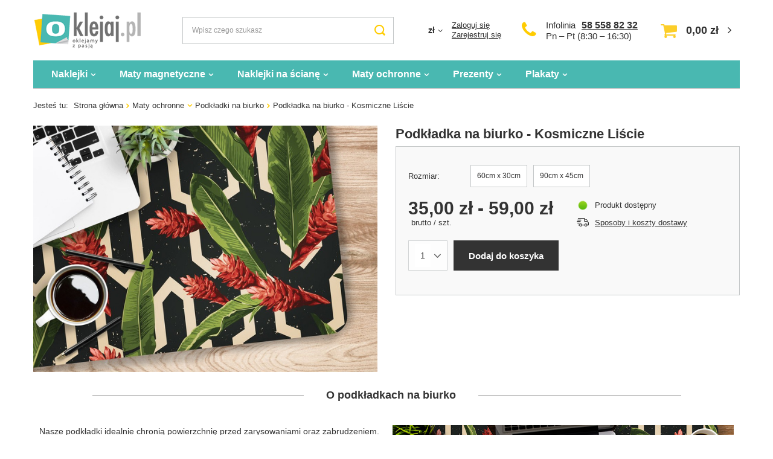

--- FILE ---
content_type: text/html; charset=utf-8
request_url: https://oklejaj.pl/product-pol-24284-Podkladka-na-biurko-Kosmiczne-Liscie.html
body_size: 17925
content:
<!DOCTYPE html>
<html lang="pl" class="--freeShipping --vat --gross " ><head><meta name="viewport" content="width=device-width, initial-scale=1.0, maximum-scale=5.0, user-scalable=yes, viewport-fit=cover"><meta http-equiv="Content-Type" content="text/html; charset=utf-8"><meta http-equiv="X-UA-Compatible" content="IE=edge"><title>Podkładka na biurko - Kosmiczne Liście | oklejaj.pl</title><meta name="keywords" content=""><meta name="description" content="Oferujemy: Podkładka na biurko - Kosmiczne Liście w cenie 35,00 zł - wysoka jakość produktów, bezpieczne zakupy, ekspresowa wysyłka. Sprawdź naszą ofertę."><link rel="icon" href="/gfx/pol/favicon.ico"><meta name="theme-color" content="#49B8B1"><meta name="msapplication-navbutton-color" content="#49B8B1"><meta name="apple-mobile-web-app-status-bar-style" content="#49B8B1"><link rel="preload stylesheet" as="style" href="/gfx/pol/style.css.gzip?r=1732351072"><script>var app_shop={urls:{prefix:'data="/gfx/'.replace('data="', '')+'pol/',graphql:'/graphql/v1/'},vars:{priceType:'gross',priceTypeVat:true,productDeliveryTimeAndAvailabilityWithBasket:false,geoipCountryCode:'US',},txt:{priceTypeText:' brutto',},fn:{},fnrun:{},files:[],graphql:{}};const getCookieByName=(name)=>{const value=`; ${document.cookie}`;const parts = value.split(`; ${name}=`);if(parts.length === 2) return parts.pop().split(';').shift();return false;};if(getCookieByName('freeeshipping_clicked')){document.documentElement.classList.remove('--freeShipping');}if(getCookieByName('rabateCode_clicked')){document.documentElement.classList.remove('--rabateCode');}</script><meta name="robots" content="index,follow"><meta name="rating" content="general"><meta name="Author" content="sklep Oklejaj.pl na bazie IdoSell (www.idosell.com/shop).">
<!-- Begin LoginOptions html -->

<style>
#client_new_social .service_item[data-name="service_Apple"]:before, 
#cookie_login_social_more .service_item[data-name="service_Apple"]:before,
.oscop_contact .oscop_login__service[data-service="Apple"]:before {
    display: block;
    height: 2.6rem;
    content: url('/gfx/standards/apple.svg?r=1743165583');
}
.oscop_contact .oscop_login__service[data-service="Apple"]:before {
    height: auto;
    transform: scale(0.8);
}
#client_new_social .service_item[data-name="service_Apple"]:has(img.service_icon):before,
#cookie_login_social_more .service_item[data-name="service_Apple"]:has(img.service_icon):before,
.oscop_contact .oscop_login__service[data-service="Apple"]:has(img.service_icon):before {
    display: none;
}
</style>

<!-- End LoginOptions html -->

<!-- Open Graph -->
<meta property="og:type" content="website"><meta property="og:url" content="https://oklejaj.pl/product-pol-24284-Podkladka-na-biurko-Kosmiczne-Liscie.html
"><meta property="og:title" content="Podkładka na biurko - Kosmiczne Liście"><meta property="og:site_name" content="sklep Oklejaj.pl"><meta property="og:locale" content="pl_PL"><meta property="og:image" content="https://oklejaj.pl/hpeciai/314c69e5826cec4236418e8f07d5baf4/pol_pl_Podkladka-na-biurko-Kosmiczne-Liscie-24284_1.jpg"><meta property="og:image:width" content="672"><meta property="og:image:height" content="481"><script >
window.dataLayer = window.dataLayer || [];
window.gtag = function gtag() {
dataLayer.push(arguments);
}
gtag('consent', 'default', {
'ad_storage': 'denied',
'analytics_storage': 'denied',
'ad_personalization': 'denied',
'ad_user_data': 'denied',
'wait_for_update': 500
});

gtag('set', 'ads_data_redaction', true);
</script><script id="iaiscript_1" data-requirements="W10=" data-ga4_sel="ga4script">
window.iaiscript_1 = `<${'script'}  class='google_consent_mode_update'>
gtag('consent', 'update', {
'ad_storage': 'granted',
'analytics_storage': 'granted',
'ad_personalization': 'granted',
'ad_user_data': 'granted'
});
</${'script'}>`;
</script>
<!-- End Open Graph -->

<link rel="canonical" href="https://oklejaj.pl/product-pol-24284-Podkladka-na-biurko-Kosmiczne-Liscie.html" />

                <!-- Global site tag (gtag.js) -->
                <script  async src="https://www.googletagmanager.com/gtag/js?id=AW-963213177"></script>
                <script >
                    window.dataLayer = window.dataLayer || [];
                    window.gtag = function gtag(){dataLayer.push(arguments);}
                    gtag('js', new Date());
                    
                    gtag('config', 'AW-963213177', {"allow_enhanced_conversions":true});
gtag('config', 'G-ZDXWWL9YGW');

                </script>
                <link rel="stylesheet" type="text/css" href="/data/designs/674119747ef340.51736057_38/gfx/pol/custom.css.gzip?r=1758818319"><script>(function(w,d,s,i,dl){w._ceneo = w._ceneo || function () {
w._ceneo.e = w._ceneo.e || []; w._ceneo.e.push(arguments); };
w._ceneo.e = w._ceneo.e || [];dl=dl===undefined?"dataLayer":dl;
const f = d.getElementsByTagName(s)[0], j = d.createElement(s); j.defer = true;
j.src = "https://ssl.ceneo.pl/ct/v5/script.js?accountGuid=" + i + "&t=" +
Date.now() + (dl ? "&dl=" + dl : ""); f.parentNode.insertBefore(j, f);
})(window, document, "script", "69775f35-ea59-4f23-b665-587ae8378f93");</script>
                <script>
                if (window.ApplePaySession && window.ApplePaySession.canMakePayments()) {
                    var applePayAvailabilityExpires = new Date();
                    applePayAvailabilityExpires.setTime(applePayAvailabilityExpires.getTime() + 2592000000); //30 days
                    document.cookie = 'applePayAvailability=yes; expires=' + applePayAvailabilityExpires.toUTCString() + '; path=/;secure;'
                    var scriptAppleJs = document.createElement('script');
                    scriptAppleJs.src = "/ajax/js/apple.js?v=3";
                    if (document.readyState === "interactive" || document.readyState === "complete") {
                          document.body.append(scriptAppleJs);
                    } else {
                        document.addEventListener("DOMContentLoaded", () => {
                            document.body.append(scriptAppleJs);
                        });  
                    }
                } else {
                    document.cookie = 'applePayAvailability=no; path=/;secure;'
                }
                </script>
                <script>let paypalDate = new Date();
                    paypalDate.setTime(paypalDate.getTime() + 86400000);
                    document.cookie = 'payPalAvailability_PLN=-1; expires=' + paypalDate.getTime() + '; path=/; secure';
                </script><link rel="preload" as="image" href="/hpeciai/c87b0251bb535bb379abf5012eaa997e/pol_pm_Podkladka-na-biurko-Kosmiczne-Liscie-24284_1.jpg"><style>
							#photos_slider[data-skeleton] .photos__link:before {
								padding-top: calc(481/672* 100%);
							}
							@media (min-width: 979px) {.photos__slider[data-skeleton] .photos__figure:not(.--nav):first-child .photos__link {
								max-height: 481px;
							}}
						</style></head><body><div id="container" class="projector_page container max-width-1200"><header class=" commercial_banner"><script class="ajaxLoad">app_shop.vars.vat_registered="true";app_shop.vars.currency_format="###,##0.00";app_shop.vars.currency_before_value=false;app_shop.vars.currency_space=true;app_shop.vars.symbol="zł";app_shop.vars.id="PLN";app_shop.vars.baseurl="http://oklejaj.pl/";app_shop.vars.sslurl="https://oklejaj.pl/";app_shop.vars.curr_url="%2Fproduct-pol-24284-Podkladka-na-biurko-Kosmiczne-Liscie.html";var currency_decimal_separator=',';var currency_grouping_separator=' ';app_shop.vars.blacklist_extension=["exe","com","swf","js","php"];app_shop.vars.blacklist_mime=["application/javascript","application/octet-stream","message/http","text/javascript","application/x-deb","application/x-javascript","application/x-shockwave-flash","application/x-msdownload"];app_shop.urls.contact="/contact-pol.html";</script><div id="viewType" style="display:none"></div><div id="logo" class="d-flex align-items-center" data-bg="/data/gfx/mask/pol/top_1_big.png"><a href="/" target="_self" aria-label="Logo sklepu"><picture><source media="(min-width:979px)" srcset="/data/gfx/mask/pol/logo_1_big.png" width="178" height="60"></source><source media="(min-width:757px)" srcset="/data/gfx/mask/pol/1590759631.png" width="238" height="80"></source><img src="/data/gfx/mask/pol/logo_1_small.png" alt="oklejaj.pl" width="238" height="80"></picture></a></div><form action="https://oklejaj.pl/search.php" method="get" id="menu_search" class="menu_search"><a href="#showSearchForm" class="menu_search__mobile"></a><div class="menu_search__block"><div class="menu_search__item --input"><input class="menu_search__input" type="text" name="text" autocomplete="off" placeholder="Wpisz czego szukasz" aria-label="Wpisz czego szukasz"><button class="menu_search__submit" type="submit" aria-label="Szukaj"></button></div><div class="menu_search__item --results search_result"></div></div></form><div id="menu_settings" class="align-items-center justify-content-center justify-content-lg-end"><div class="open_trigger"><span class="d-none d-md-inline-block flag_txt">zł</span><div class="menu_settings_wrapper d-md-none"><div class="menu_settings_inline"><div class="menu_settings_header">
								Język i waluta: 
							</div><div class="menu_settings_content"><span class="menu_settings_flag flag flag_pol"></span><strong class="menu_settings_value"><span class="menu_settings_language">pl</span><span> | </span><span class="menu_settings_currency">zł</span></strong></div></div><div class="menu_settings_inline"><div class="menu_settings_header">
								Dostawa do: 
							</div><div class="menu_settings_content"><strong class="menu_settings_value">Polska</strong></div></div></div><i class="icon-angle-down d-none d-md-inline-block"></i></div><form action="https://oklejaj.pl/settings.php" method="post"><ul><li><div class="form-group"><label for="menu_settings_curr">Waluta</label><div class="select-after"><select class="form-control" name="curr" id="menu_settings_curr"><option value="PLN" selected>zł</option><option value="EUR">€ (1 zł = 0.2378€)
															</option><option value="GBP">£ (1 zł = 0.1981£)
															</option></select></div></div><div class="form-group"><label for="menu_settings_country">Dostawa do</label><div class="select-after"><select class="form-control" name="country" id="menu_settings_country"><option value="1143020016">Austria</option><option value="1143020022">Belgia</option><option value="1143020041">Czechy</option><option value="1143020042">Dania</option><option value="1143020057">Francja</option><option value="1143020075">Hiszpania</option><option value="1143020076">Holandia</option><option value="1143020143">Niemcy</option><option selected value="1143020003">Polska</option><option value="1143020182">Słowacja</option><option value="1143020183">Słowenia</option><option value="1143020193">Szwecja</option><option value="1143020220">Włochy</option></select></div></div></li><li class="buttons"><button class="btn --solid --large" type="submit">
								Zastosuj zmiany
							</button></li></ul></form><div id="menu_additional"><div class="account_links"><a class="account_link --signin" href="https://oklejaj.pl/login.php">Zaloguj się</a><a class="account_link --register" href="https://oklejaj.pl/client-new.php?register">
							Zarejestruj się
						</a></div></div></div><div id="top_infolinia" style="grid-area: top_infolinia"><a href="/contact-pol.html" class="basketicon" rel="nofollow"><i class="icon-phone"></i></a><div class="top_phone"><span>Infolinia</span><a href="tel:585588232">58 558 82 32</a><div class="top_byclick">
      Pn – Pt (8:30 – 16:30) 
  </div></div></div><div id="menu_basket" class="topBasket"><a class="topBasket__sub" href="/basketedit.php" aria-labelledby="Koszyk"><span class="badge badge-info"></span><strong class="topBasket__price">0,00 zł</strong></a><div class="topBasket__details --products" style="display: none;"><div class="topBasket__block --labels"><label class="topBasket__item --name">Produkt</label><label class="topBasket__item --sum">Ilość</label><label class="topBasket__item --prices">Cena</label></div><div class="topBasket__block --products"></div></div><div class="topBasket__details --shipping" style="display: none;"><span class="topBasket__name">Koszt dostawy od</span><span id="shipppingCost"></span></div></div><nav id="menu_categories" class="wide"><button type="button" class="navbar-toggler" aria-label="Menu"><i class="icon-reorder"></i></button><div class="navbar-collapse" id="menu_navbar"><ul class="navbar-nav mx-md-n2"><li class="nav-item"><a  href="/pol_m_Naklejki-148.html" target="_self" title="Naklejki" class="nav-link" >Naklejki</a><ul class="navbar-subnav"><li class="nav-item empty"><span title="Kuchnia" class="nav-link" >Kuchnia</span></li><li class="nav-item empty"><a  href="/pol_m_Naklejki_Naklejki-na-lodowke-152.html" target="_self" title="Naklejki na lodówkę" class="nav-link" >Naklejki na lodówkę</a></li><li class="nav-item empty"><a  href="/pol_m_Naklejki_Naklejki-na-lodowke-side-by-side-165.html" target="_self" title="Naklejki na lodówkę side-by-side" class="nav-link" >Naklejki na lodówkę side-by-side</a></li><li class="nav-item empty"><a  href="/pol_m_Naklejki_Naklejki-na-zmywarke-153.html" target="_self" title="Naklejki na zmywarkę" class="nav-link" >Naklejki na zmywarkę</a></li><li class="nav-item empty"><span title="--" class="nav-link" >--</span></li><li class="nav-item empty"><span title="&amp;quot;&amp;quot;" class="nav-link" >&quot;&quot;</span></li><li class="nav-item empty"><span title="' '" class="nav-link" >' '</span></li><li class="nav-item empty"><span title="Salon" class="nav-link" >Salon</span></li><li class="nav-item empty"><a  href="/pol_m_Naklejki_Naklejki-na-drzwi-259.html" target="_self" title="Naklejki na drzwi" class="nav-link" >Naklejki na drzwi</a></li><li class="nav-item empty"><a  href="/pol_m_Naklejki_Naklejki-na-szafe-915.html" target="_self" title="Naklejki na szafę" class="nav-link" >Naklejki na szafę</a></li><li class="nav-item empty"><a  href="/pol_m_Naklejki_Naklejki-na-stolik-LACK-IKEA-898.html" target="_self" title="Naklejki na stolik LACK IKEA" class="nav-link" >Naklejki na stolik LACK IKEA</a></li><li class="nav-item empty"><span title="Łazienka" class="nav-link" >Łazienka</span></li><li class="nav-item empty"><a  href="/pol_m_Naklejki_Naklejki-na-kabiny-prysznicowe-809.html" target="_self" title="Naklejki na kabiny prysznicowe" class="nav-link" >Naklejki na kabiny prysznicowe</a></li><li class="nav-item empty"><span title="&amp;quot; &amp;quot;" class="nav-link" >&quot; &quot;</span></li><li class="nav-item empty"><span title="Pojazdy" class="nav-link" >Pojazdy</span></li><li class="nav-item empty"><a  href="/pol_m_Naklejki_Naklejki-na-samochod-156.html" target="_self" title="Naklejki na samochód" class="nav-link" >Naklejki na samochód</a></li><li class="nav-item empty"><a  href="/pol_m_Naklejki_Naklejki-na-motocykl-1040.html" target="_self" title="Naklejki na motocykl" class="nav-link" >Naklejki na motocykl</a></li><li class="nav-item empty"><a  href="/pol_m_Naklejki_Naklejki-na-lodzie-914.html" target="_self" title="Naklejki na łodzie" class="nav-link" >Naklejki na łodzie</a></li><li class="nav-item empty"><span title="Sprzęt" class="nav-link" >Sprzęt</span></li><li class="nav-item empty"><a  href="/pol_m_Naklejki_Naklejki-na-laptopa-149.html" target="_self" title="Naklejki na laptopa" class="nav-link" >Naklejki na laptopa</a></li><li class="nav-item empty"><a  href="/pol_m_Naklejki_Naklejki-pod-nadgarstek-150.html" target="_self" title="Naklejki pod nadgarstek" class="nav-link" >Naklejki pod nadgarstek</a></li><li class="nav-item empty"><span title="&amp;quot;  &amp;quot;" class="nav-link" >&quot;  &quot;</span></li><li class="nav-item empty"><span title="Ze zdjęcia" class="nav-link" >Ze zdjęcia</span></li><li class="nav-item empty"><a  href="/pol_m_Naklejki_Naklejki-z-wlasnego-zdjecia-157.html" target="_self" title="Naklejki z własnego zdjęcia" class="nav-link" >Naklejki z własnego zdjęcia</a></li><li class="nav-item empty"><span title="Inne" class="nav-link" >Inne</span></li><li class="nav-item empty"><a  href="/product-pol-22965-Naklejki-na-kosze-do-segregacji-6-szt.html" target="_self" title="Naklejki na kosze do segregacji" class="nav-link" >Naklejki na kosze do segregacji</a></li><li class="nav-item empty"><a  href="/pol_m_Naklejki_Naklejki-na-sloiki-1041.html" target="_self" title="Naklejki na słoiki" class="nav-link" >Naklejki na słoiki</a></li><li class="nav-item empty"><span title="&amp;quot;   &amp;quot; " class="nav-link" >&quot;   &quot; </span></li><li class="nav-item empty"><span title="&amp;quot;    &amp;quot; " class="nav-link" >&quot;    &quot; </span></li><li class="nav-item empty"><span title="Informacyjne" class="nav-link" >Informacyjne</span></li><li class="nav-item empty"><a  href="/pol_m_Naklejki_Naklejki-na-podloge-1066.html" target="_self" title="Naklejki na podłogę" class="nav-link" >Naklejki na podłogę</a></li><li class="nav-item empty"><a  href="/pol_m_Naklejki_Naklejki-na-szyby-1067.html" target="_self" title="Naklejki na szyby" class="nav-link" >Naklejki na szyby</a></li><li class="nav-item empty"><a  href="/pol_m_Naklejki_Naklejki-godziny-otwarcia-1267.html" target="_self" title="Naklejki - godziny otwarcia" class="nav-link" >Naklejki - godziny otwarcia</a></li></ul></li><li class="nav-item"><a  href="/pol_m_Maty-magnetyczne-159.html" target="_self" title="Maty magnetyczne" class="nav-link" >Maty magnetyczne</a><ul class="navbar-subnav"><li class="nav-item empty"><span title="Pojazdy" class="nav-link" >Pojazdy</span></li><li class="nav-item empty"><a  href="/product-pol-922-Magnesy-na-samochod-z-projektu.html" target="_self" title="Magnesy na samochód" class="nav-link" >Magnesy na samochód</a></li><li class="nav-item empty"><span title="Kuchnia" class="nav-link" >Kuchnia</span></li><li class="nav-item empty"><a  href="/pol_m_Maty-magnetyczne_Maty-na-lodowke-164.html" target="_self" title="Maty na lodówkę" class="nav-link" >Maty na lodówkę</a></li><li class="nav-item empty"><a  href="/pol_m_Maty-magnetyczne_Planery-magnetyczne-na-lodowke-374.html" target="_self" title="Planery magnetyczne na lodówkę" class="nav-link" >Planery magnetyczne na lodówkę</a></li><li class="nav-item empty"><a  href="/pol_m_Maty-magnetyczne_Maty-na-zmywarke-160.html" target="_self" title="Maty na zmywarkę" class="nav-link" >Maty na zmywarkę</a></li><li class="nav-item empty"><a  href="/pol_m_Maty-magnetyczne_Maty-na-lodowke-side-by-side-166.html" target="_self" title="Maty na lodówkę side-by-side" class="nav-link" >Maty na lodówkę side-by-side</a></li><li class="nav-item empty"><span title="Salon" class="nav-link" >Salon</span></li><li class="nav-item empty"><a  href="/pol_m_Maty-magnetyczne_Maty-na-grzejnik-1292.html" target="_self" title="Maty na grzejnik" class="nav-link" >Maty na grzejnik</a></li><li class="nav-item empty"><span title="Ze zdjęcia" class="nav-link" >Ze zdjęcia</span></li><li class="nav-item empty"><a  href="/pol_m_Maty-magnetyczne_Maty-z-wlasnego-zdjecia-922.html" target="_self" title="Maty z własnego zdjęcia" class="nav-link" >Maty z własnego zdjęcia</a></li></ul></li><li class="nav-item"><a  href="/pol_m_Naklejki-na-sciane-921.html" target="_self" title="Naklejki na ścianę" class="nav-link" >Naklejki na ścianę</a><ul class="navbar-subnav"><li class="nav-item empty"><span title="Przeznaczenie" class="nav-link" >Przeznaczenie</span></li><li class="nav-item empty"><a  href="/pol_m_Naklejki-na-sciane_Do-salonu-279.html" target="_self" title="Do salonu" class="nav-link" >Do salonu</a></li><li class="nav-item empty"><a  href="/pol_m_Naklejki-na-sciane_Do-kuchni-280.html" target="_self" title="Do kuchni" class="nav-link" >Do kuchni</a></li><li class="nav-item empty"><a  href="/pol_m_Naklejki-na-sciane_Do-sypialni-283.html" target="_self" title="Do sypialni" class="nav-link" >Do sypialni</a></li><li class="nav-item empty"><a  href="/pol_m_Naklejki-na-sciane_Do-pokoju-dzieciecego-905.html" target="_self" title="Do pokoju dziecięcego" class="nav-link" >Do pokoju dziecięcego</a></li><li class="nav-item empty"><span title="Temat" class="nav-link" >Temat</span></li><li class="nav-item empty"><a  href="/pol_m_Naklejki-na-sciane_Dmuchawce-923.html" target="_self" title="Dmuchawce" class="nav-link" >Dmuchawce</a></li><li class="nav-item empty"><a  href="/pol_m_Naklejki-na-sciane_Mapy-924.html" target="_self" title="Mapy" class="nav-link" >Mapy</a></li><li class="nav-item empty"><a  href="/pol_m_Naklejki-na-sciane_Napisy-Cytaty-925.html" target="_self" title="Napisy, Cytaty" class="nav-link" >Napisy, Cytaty</a></li><li class="nav-item empty"><a  href="/pol_m_Naklejki-na-sciane_Drzewa-926.html" target="_self" title="Drzewa" class="nav-link" >Drzewa</a></li><li class="nav-item empty"><a  href="/pol_m_Naklejki-na-sciane_Kwiaty-927.html" target="_self" title="Kwiaty" class="nav-link" >Kwiaty</a></li><li class="nav-item empty"><a  href="/pol_m_Naklejki-na-sciane_Zwierzeta-Ptaki-928.html" target="_self" title="Zwierzęta / Ptaki" class="nav-link" >Zwierzęta / Ptaki</a></li><li class="nav-item empty"><a  href="/pol_m_Naklejki-na-sciane_Miasta-930.html" target="_self" title="Miasta" class="nav-link" >Miasta</a></li><li class="nav-item empty"><a  href="/pol_m_Naklejki-na-sciane_Muzyka-932.html" target="_self" title="Muzyka" class="nav-link" >Muzyka</a></li><li class="nav-item empty"><a  href="/pol_m_Naklejki-na-sciane_Motoryzacja-931.html" target="_self" title="Motoryzacja" class="nav-link" >Motoryzacja</a></li><li class="nav-item empty"><a  href="/pol_m_Naklejki-na-sciane_Skandynawskie-929.html" target="_self" title="Skandynawskie" class="nav-link" >Skandynawskie</a></li><li class="nav-item empty"><span title="Typ" class="nav-link" >Typ</span></li><li class="nav-item empty"><a  href="/pol_m_Naklejki-na-sciane_Naklejki-tablicowe-913.html" target="_self" title="Naklejki tablicowe " class="nav-link" >Naklejki tablicowe </a></li><li class="nav-item empty"><a  href="/pol_m_Naklejki-na-sciane_Miarki-wzrostu-694.html" target="_self" title="Miarki wzrostu" class="nav-link" >Miarki wzrostu</a></li><li class="nav-item empty"><a  href="/pol_m_Naklejki-na-sciane_Dziury-3D-916.html" target="_self" title="Dziury 3D" class="nav-link" >Dziury 3D</a></li><li class="nav-item empty"><a  href="/pol_m_Naklejki-na-sciane_Okna-3D-920.html" target="_self" title="Okna 3D" class="nav-link" >Okna 3D</a></li><li class="nav-item empty"><a  href="/pol_m_Naklejki-na-sciane_Obrazy-3D-911.html" target="_self" title="Obrazy 3D" class="nav-link" >Obrazy 3D</a></li></ul></li><li class="nav-item active"><a  href="/pol_m_Maty-ochronne-1144.html" target="_self" title="Maty ochronne" class="nav-link active" >Maty ochronne</a><ul class="navbar-subnav"><li class="nav-item empty"><span title="Typ" class="nav-link" >Typ</span></li><li class="nav-item empty"><a  href="/pol_m_Maty-ochronne_Maty-pod-miske-psa-kota-1301.html" target="_self" title="Maty pod miskę psa / kota " class="nav-link" >Maty pod miskę psa / kota </a></li><li class="nav-item empty"><a  href="/pol_m_Maty-ochronne_Maty-pod-krzeslo-470.html" target="_self" title="Maty pod krzesło" class="nav-link" >Maty pod krzesło</a></li><li class="nav-item active empty"><a  href="/pol_m_Maty-ochronne_Podkladki-na-biurko-788.html" target="_self" title="Podkładki na biurko" class="nav-link active" >Podkładki na biurko</a></li></ul></li><li class="nav-item"><a  href="/pol_m_Prezenty-1141.html" target="_self" title="Prezenty" class="nav-link" >Prezenty</a><ul class="navbar-subnav"><li class="nav-item empty"><span title="Typ" class="nav-link" >Typ</span></li><li class="nav-item empty"><a  href="/pol_m_Prezenty_Dekoracje-scienne-1266.html" target="_self" title="Dekoracje ścienne" class="nav-link" >Dekoracje ścienne</a></li><li class="nav-item empty"><a  href="/pol_m_Prezenty_Tabliczki-akrylowe-1262.html" target="_self" title="Tabliczki akrylowe" class="nav-link" >Tabliczki akrylowe</a></li><li class="nav-item empty"><a  href="/pol_m_Prezenty_Zawieszki-1264.html" target="_self" title="Zawieszki" class="nav-link" >Zawieszki</a></li><li class="nav-item empty"><a  href="/pol_m_Prezenty_Plakaty-drewniane-1265.html" target="_self" title="Plakaty drewniane" class="nav-link" >Plakaty drewniane</a></li><li class="nav-item empty"><a  href="/pol_m_Prezenty_Drewniane-kalendarze-1280.html" target="_self" title="Drewniane kalendarze" class="nav-link" >Drewniane kalendarze</a></li></ul></li><li class="nav-item"><a  href="/pol_m_Plakaty-1145.html" target="_self" title="Plakaty" class="nav-link" >Plakaty</a><ul class="navbar-subnav"><li class="nav-item empty"><span title="Temat" class="nav-link" >Temat</span></li><li class="nav-item empty"><a  href="/pol_m_Plakaty_Patenty-1225.html" target="_self" title="Patenty" class="nav-link" >Patenty</a></li><li class="nav-item empty"><a  href="/pol_m_Plakaty_Dla-dzieci-1226.html" target="_self" title="Dla dzieci" class="nav-link" >Dla dzieci</a></li><li class="nav-item empty"><a  href="/pol_m_Plakaty_Mapy-1228.html" target="_self" title="Mapy" class="nav-link" >Mapy</a></li><li class="nav-item empty"><a  href="/pol_m_Plakaty_Kobiety-1227.html" target="_self" title="Kobiety" class="nav-link" >Kobiety</a></li><li class="nav-item empty"><a  href="/pol_m_Plakaty_Zwierzeta-1229.html" target="_self" title="Zwierzęta" class="nav-link" >Zwierzęta</a></li><li class="nav-item empty"><a  href="/pol_m_Plakaty_Miasta-1230.html" target="_self" title="Miasta" class="nav-link" >Miasta</a></li><li class="nav-item empty"><a  href="/pol_m_Plakaty_Rosliny-1231.html" target="_self" title="Rośliny" class="nav-link" >Rośliny</a></li><li class="nav-item empty"><a  href="/pol_m_Plakaty_Inne-1232.html" target="_self" title="Inne" class="nav-link" >Inne</a></li></ul></li></ul></div></nav><div id="breadcrumbs" class="breadcrumbs"><div class="back_button"><button id="back_button"><i class="icon-angle-left"></i> Wstecz</button></div><div class="list_wrapper"><ol><li><span>Jesteś tu:  </span></li><li class="bc-main"><span><a href="/">Strona główna</a></span></li><li class="category bc-item-1 --more"><a class="category" href="/pol_m_Maty-ochronne-1144.html">Maty ochronne</a><ul class="breadcrumbs__sub"><li class="breadcrumbs__item"><span class="breadcrumbs__link">Typ</span></li><li class="breadcrumbs__item"><a class="breadcrumbs__link --link" href="/pol_m_Maty-ochronne_Maty-pod-miske-psa-kota-1301.html">Maty pod miskę psa / kota </a></li><li class="breadcrumbs__item"><a class="breadcrumbs__link --link" href="/pol_m_Maty-ochronne_Maty-pod-krzeslo-470.html">Maty pod krzesło</a></li><li class="breadcrumbs__item"><a class="breadcrumbs__link --link" href="/pol_m_Maty-ochronne_Podkladki-na-biurko-788.html">Podkładki na biurko</a></li></ul></li><li class="category bc-item-2 bc-active"><a class="category" href="/pol_m_Maty-ochronne_Podkladki-na-biurko-788.html">Podkładki na biurko</a></li><li class="bc-active bc-product-name"><span>Podkładka na biurko - Kosmiczne Liście</span></li></ol></div></div></header><div id="layout" class="row clearfix"><aside class="col-3"><div id="mobileCategories" class="mobileCategories"><div class="mobileCategories__item --menu"><button type="button" class="mobileCategories__link --active" data-ids="#menu_search,.shopping_list_menu,#menu_search,#menu_navbar,#menu_navbar3, #menu_blog">
                            Menu
                        </button></div><div class="mobileCategories__item --account"><button type="button" class="mobileCategories__link" data-ids="#menu_contact,#login_menu_block">
                            Konto
                        </button></div><div class="mobileCategories__item --settings"><button type="button" class="mobileCategories__link" data-ids="#menu_settings">
                                Ustawienia
                            </button></div></div><div class="setMobileGrid" data-item="#menu_navbar"></div><div class="setMobileGrid" data-item="#menu_navbar3" data-ismenu1="true"></div><div class="setMobileGrid" data-item="#menu_blog"></div><div class="login_menu_block d-lg-none" id="login_menu_block"><a class="sign_in_link" href="/login.php" title=""><i class="icon-user"></i><span>Zaloguj się</span></a><a class="registration_link" href="/client-new.php?register" title=""><i class="icon-lock"></i><span>Zarejestruj się</span></a><a class="order_status_link" href="/order-open.php" title=""><i class="icon-globe"></i><span>Sprawdź status zamówienia</span></a></div><div class="setMobileGrid" data-item="#menu_contact"></div><div class="setMobileGrid" data-item="#menu_settings"></div><div class="setMobileGrid" data-item="#Filters"></div></aside><div id="content" class="col-12"><section id="projector_photos" class="photos d-flex align-items-start mb-4 flex-md-column align-items-md-stretch --nav-slider-bottom"><div id="photos_slider" class="photos__slider" data-skeleton="true"><div class="photos___slider_wrapper"><figure class="photos__figure"><a class="photos__link" href="/hpeciai/314c69e5826cec4236418e8f07d5baf4/pol_pl_Podkladka-na-biurko-Kosmiczne-Liscie-24284_1.jpg" data-width="1000" data-height="716"><img class="photos__photo" width="672" height="481" alt="Podkładka na biurko - Kosmiczne Liście" src="/hpeciai/c87b0251bb535bb379abf5012eaa997e/pol_pm_Podkladka-na-biurko-Kosmiczne-Liscie-24284_1.jpg" loading="eager"></a></figure></div></div></section><div class="pswp" tabindex="-1" role="dialog" aria-hidden="true"><div class="pswp__bg"></div><div class="pswp__scroll-wrap"><div class="pswp__container"><div class="pswp__item"></div><div class="pswp__item"></div><div class="pswp__item"></div></div><div class="pswp__ui pswp__ui--hidden"><div class="pswp__top-bar"><div class="pswp__counter"></div><button class="pswp__button pswp__button--close" title="Close (Esc)"></button><button class="pswp__button pswp__button--share" title="Share"></button><button class="pswp__button pswp__button--fs" title="Toggle fullscreen"></button><button class="pswp__button pswp__button--zoom" title="Zoom in/out"></button><div class="pswp__preloader"><div class="pswp__preloader__icn"><div class="pswp__preloader__cut"><div class="pswp__preloader__donut"></div></div></div></div></div><div class="pswp__share-modal pswp__share-modal--hidden pswp__single-tap"><div class="pswp__share-tooltip"></div></div><button class="pswp__button pswp__button--arrow--left" title="Previous (arrow left)"></button><button class="pswp__button pswp__button--arrow--right" title="Next (arrow right)"></button><div class="pswp__caption"><div class="pswp__caption__center"></div></div></div></div></div><section id="projector_productname" class="product_name mb-4 mb-lg-2"><div class="product_name__block --name mb-2 d-sm-flex justify-content-sm-between mb-sm-3"><h1 class="product_name__name m-0">Podkładka na biurko - Kosmiczne Liście</h1></div><div class="product_name__block --links d-lg-flex flex-lg-wrap justify-content-lg-end align-items-lg-center"></div></section><script class="ajaxLoad">
		cena_raty = 35.00;
		
				var client_login = 'false'
			
		var client_points = '';
		var points_used = '';
		var shop_currency = 'zł';
		var product_data = {
		"product_id": '24284',
		
		"currency":"zł",
		"product_type":"product_item",
		"unit":"szt.",
		"unit_plural":"szt.",

		"unit_sellby":"1",
		"unit_precision":"0",

		"base_price":{
		
			"maxprice":"59.00",
		
			"maxprice_formatted":"59,00 zł",
		
			"maxprice_net":"47.97",
		
			"maxprice_net_formatted":"47,97 zł",
		
			"minprice":"35.00",
		
			"minprice_formatted":"35,00 zł",
		
			"minprice_net":"28.46",
		
			"minprice_net_formatted":"28,46 zł",
		
			"size_max_maxprice_net":"0.00",
		
			"size_min_maxprice_net":"0.00",
		
			"size_max_maxprice_net_formatted":"0,00 zł",
		
			"size_min_maxprice_net_formatted":"0,00 zł",
		
			"size_max_maxprice":"0.00",
		
			"size_min_maxprice":"0.00",
		
			"size_max_maxprice_formatted":"0,00 zł",
		
			"size_min_maxprice_formatted":"0,00 zł",
		
			"price_unit_sellby":"59.00",
		
			"value":"35.00",
			"price_formatted":"35,00 zł",
			"price_net":"28.46",
			"price_net_formatted":"28,46 zł",
			"vat":"23",
			"worth":"35.00",
			"worth_net":"28.46",
			"worth_formatted":"35,00 zł",
			"worth_net_formatted":"28,46 zł",
			"basket_enable":"y",
			"special_offer":"false",
			"rebate_code_active":"n",
			"priceformula_error":"false"
		},

		"order_quantity_range":{
		
		},

		"sizes":{
		
		"J":
		{
		
			"type":"J",
			"priority":"3",
			"description":"60cm x 30cm",
			"name":"60cm x 30cmm",
			"amount":-1,
			"amount_mo":0,
			"amount_mw":-1,
			"amount_mp":0,
			"shipping_time":{
			
				"days":"3",
				"working_days":"2",
				"hours":"0",
				"minutes":"0",
				"time":"2026-01-28 23:00",
				"week_day":"3",
				"week_amount":"0",
				"today":"false"
			},
		
			"delay_time":{
			
				"days":"0",
				"hours":"0",
				"minutes":"0",
				"time":"2026-01-25 16:14:24",
				"week_day":"7",
				"week_amount":"0",
				"unknown_delivery_time":"false"
			},
		
			"delivery":{
			
			"undefined":"false",
			"shipping":"13.50",
			"shipping_formatted":"13,50 zł",
			"limitfree":"250.00",
			"limitfree_formatted":"250,00 zł",
			"shipping_change":"13.50",
			"shipping_change_formatted":"13,50 zł",
			"change_type":"up"
			},
			"price":{
			
			"value":"35.00",
			"price_formatted":"35,00 zł",
			"price_net":"28.46",
			"price_net_formatted":"28,46 zł",
			"vat":"23",
			"worth":"35.00",
			"worth_net":"28.46",
			"worth_formatted":"35,00 zł",
			"worth_net_formatted":"28,46 zł",
			"basket_enable":"y",
			"special_offer":"false",
			"rebate_code_active":"n",
			"priceformula_error":"false"
			},
			"weight":{
			
			"g":"450",
			"kg":"0.45"
			}
		},
		"I":
		{
		
			"type":"I",
			"priority":"6",
			"description":"90cm x 45cm",
			"name":"90cm x 45cmm",
			"amount":-1,
			"amount_mo":0,
			"amount_mw":-1,
			"amount_mp":0,
			"shipping_time":{
			
				"days":"3",
				"working_days":"2",
				"hours":"0",
				"minutes":"0",
				"time":"2026-01-28 23:00",
				"week_day":"3",
				"week_amount":"0",
				"today":"false"
			},
		
			"delay_time":{
			
				"days":"0",
				"hours":"0",
				"minutes":"0",
				"time":"2026-01-25 16:14:24",
				"week_day":"7",
				"week_amount":"0",
				"unknown_delivery_time":"false"
			},
		
			"delivery":{
			
			"undefined":"false",
			"shipping":"13.50",
			"shipping_formatted":"13,50 zł",
			"limitfree":"250.00",
			"limitfree_formatted":"250,00 zł",
			"shipping_change":"13.50",
			"shipping_change_formatted":"13,50 zł",
			"change_type":"up"
			},
			"price":{
			
			"value":"59.00",
			"price_formatted":"59,00 zł",
			"price_net":"47.97",
			"price_net_formatted":"47,97 zł",
			"vat":"23",
			"worth":"59.00",
			"worth_net":"47.97",
			"worth_formatted":"59,00 zł",
			"worth_net_formatted":"47,97 zł",
			"basket_enable":"y",
			"special_offer":"false",
			"rebate_code_active":"n",
			"priceformula_error":"false"
			},
			"weight":{
			
			"g":"550",
			"kg":"0.55"
			}
		}
		}

		}
		var  trust_level = '0';
		var product_params = {
            };
	</script><form id="projector_form" class="projector_details" action="https://oklejaj.pl/basketchange.php" method="post" enctype="multipart/form-data" data-product_id="24284" data-type="product_item"><button style="display:none;" type="submit"></button><input id="projector_product_hidden" type="hidden" name="product" value="24284"><input id="projector_size_hidden" type="hidden" name="size" autocomplete="off"><input id="projector_mode_hidden" type="hidden" name="mode" value="1"><div class="projector_details__wrapper"><div id="projector_sizes_cont" class="projector_details__sizes projector_sizes"><span class="projector_sizes__label">Rozmiar</span><div class="projector_sizes__sub"><a class="projector_sizes__item" href="/product-pol-24284-Podkladka-na-biurko-Kosmiczne-Liscie.html?selected_size=J" data-type="J"><span class="projector_sizes__name">60cm x 30cm</span></a><a class="projector_sizes__item" href="/product-pol-24284-Podkladka-na-biurko-Kosmiczne-Liscie.html?selected_size=I" data-type="I"><span class="projector_sizes__name">90cm x 45cm</span></a></div></div><div class="product_section file"><div class="pselect_wrap"><label class="pselect_text btn --solid --large" for="add_file">wgraj plik</label><input id="add_file" type="file" name="comment_photo[24284][60cm x 30cmm][0][]" style="display: none; " size="13" data-max_filesize="10485760"><div class="input_file_icon_wrapper"><div class="input_file_icon"></div></div></div></div><div id="projector_prices_wrapper" class="projector_details__prices projector_prices"><div class="projector_prices__srp_wrapper" id="projector_price_srp_wrapper" style="display:none;"><span class="projector_prices__srp_label">Cena katalogowa</span><strong class="projector_prices__srp" id="projector_price_srp"></strong></div><div class="projector_prices__maxprice_wrapper" id="projector_price_maxprice_wrapper" style="display:none;"><del class="projector_prices__maxprice" id="projector_price_maxprice"></del><span class="projector_prices__percent" id="projector_price_yousave" style="display:none;"><span class="projector_prices__percent_before">(Zniżka </span><span class="projector_prices__percent_value"></span><span class="projector_prices__percent_after">%)</span></span></div><div class="projector_prices__price_wrapper"><strong class="projector_prices__price" id="projector_price_value"><span>35,00 zł</span>
											 - 
										<span>59,00 zł</span></strong><div class="projector_prices__info"><span class="projector_prices__vat"><span class="price_vat"> brutto</span></span><span class="projector_prices__unit_sep">
										/
								</span><span class="projector_prices__unit_sellby" id="projector_price_unit_sellby" style="display:none">1</span><span class="projector_prices__unit" id="projector_price_unit">szt.</span></div></div><div class="projector_prices__points" id="projector_points_wrapper" style="display:none;"><div class="projector_prices__points_wrapper" id="projector_price_points_wrapper"><span id="projector_button_points_basket" class="projector_prices__points_buy --span" title="Zaloguj się, aby kupić ten produkt za punkty"><span class="projector_prices__points_price_text">Możesz kupić za </span><span class="projector_prices__points_price" id="projector_price_points"><span class="projector_currency"> pkt.</span></span></span></div></div></div><div class="projector_details__buy projector_buy" id="projector_buy_section"><div class="projector_buy__number_wrapper"><select class="projector_buy__number f-select"><option selected value="1">1</option><option value="2">2</option><option value="3">3</option><option value="4">4</option><option value="5">5</option><option data-more="true">
								więcej
							</option></select><div class="projector_buy__more"><input class="projector_buy__more_input" type="number" name="number" id="projector_number" data-prev="1" value="1" step="1"></div></div><button class="projector_buy__button btn --solid --large" id="projector_button_basket" type="submit">
							Dodaj do koszyka
						</button></div><div class="projector_details__tell_availability projector_tell_availability" id="projector_tell_availability" style="display:none"><div class="projector_tell_availability__block --link"><a class="projector_tell_availability__link btn --solid --outline --solid --extrasmall" href="#tellAvailability">Powiadom mnie o dostępności produktu</a></div><div class="projector_tell_availability__block --dialog" id="tell_availability_dialog"><h2 class="headline"><span class="headline__name">Produkt wyprzedany</span></h2><div class="projector_tell_availability__info_top"><span>Otrzymasz od nas powiadomienie e-mail o ponownej dostępności produktu.</span></div><div class="projector_tell_availability__email f-group --small"><div class="f-feedback --required"><input type="text" class="f-control validate" name="email" data-validation-url="/ajax/client-new.php?validAjax=true" data-validation="client_email" required="required" disabled id="tellAvailabilityEmail"><label class="f-label" for="tellAvailabilityEmail">Twój adres e-mail</label><span class="f-control-feedback"></span></div></div><div class="projector_tell_availability__button_wrapper"><button type="submit" class="projector_tell_availability__button btn --solid --large">
							Powiadom o dostępności
						</button></div><div class="projector_tell_availability__info1"><span>Dane są przetwarzane zgodnie z </span><a href="/pol-privacy-and-cookie-notice.html">polityką prywatności</a><span>. Przesyłając je, akceptujesz jej postanowienia. </span></div><div class="projector_tell_availability__info2"><span>Powyższe dane nie są używane do przesyłania newsletterów lub innych reklam. Włączając powiadomienie zgadzasz się jedynie na wysłanie jednorazowo informacji o ponownej dostępności tego produktu. </span></div></div></div><div class="projector_details__info projector_info"><div id="projector_status" class="projector_info__item --status projector_status"><span id="projector_status_gfx_wrapper" class="projector_status__gfx_wrapper projector_info__icon"><img id="projector_status_gfx" class="projector_status__gfx" src="/data/lang/pol/available_graph/graph_1_10.png" alt="Produkt dostępny"></span><div id="projector_shipping_unknown" class="projector_status__unknown" style="display:none"><span class="projector_status__unknown_text"><a target="_blank" href="/contact-pol.html">Skontaktuj się z obsługą sklepu</a>, aby oszacować czas przygotowania tego produktu do wysyłki.
						</span></div><div id="projector_status_wrapper" class="projector_status__wrapper"><div class="projector_status__description" id="projector_status_description">Produkt dostępny</div><div id="projector_shipping_info" class="projector_status__info" style="display:none"><strong class="projector_status__info_label" id="projector_delivery_label">Wysyłka </strong><strong class="projector_status__info_days" id="projector_delivery_days"></strong><span class="projector_status__info_amount" id="projector_amount" style="display:none"> (%d w magazynie)</span></div></div></div><div class="projector_info__item --shipping projector_shipping" id="projector_shipping_dialog"><span class="projector_shipping__icon projector_info__icon"></span><a class="projector_shipping__info projector_info__link" href="#shipping_info"><span class="projector_shipping__text">Sposoby i koszty dostawy</span></a></div><div class="projector_info__item --safe projector_safe"><span class="projector_safe__icon projector_info__icon"></span><span class="projector_safe__info projector_info__link">Bezpieczne zakupy</span></div><div class="projector_info__item --points projector_points_recive" id="projector_price_points_recive_wrapper" style="display:none;"><span class="projector_points_recive__icon projector_info__icon"></span><span class="projector_points_recive__info projector_info__link"><span class="projector_points_recive__text">Po zakupie otrzymasz </span><span class="projector_points_recive__value" id="projector_points_recive_points"> pkt.</span></span></div></div></div></form><script class="ajaxLoad">
		app_shop.vars.contact_link = "/contact-pol.html";
	</script><section id="projector_longdescription" class="longdescription cm  col-12" data-dictionary="true"><div class="article-showcase">
<h2 class="headline -has-sidelines"><span>O podkładkach na biurko</span></h2>
<div class="col -span-6_1_desktop image"><img src="https://oklejaj.pl/data/include/cms/podkladki/podkladka8.jpg" border="0" alt="pokładka z nadrukiem" /></div>
<div class="col -span-6_1">
<div class="description-wrapaer">
<p class="text">
Nasze podkładki idealnie chronią powierzchnię przed zarysowaniami oraz zabrudzeniem. 
</p>

<h3 class="text"><strong>Właściwości:</strong></h3>
<ul class="text grey-checkmark" style="margin-bottom: 0px; ;">

<li>Wykonana z <strong>polipropylenu</strong>.</li>
<li>Ekologiczny zadruk pokryty laminatem ochronnym UV.</li>
<li>Bezwonne oraz trudne do zabrudzenia.</li>
<li>Odporne na wilgoć oraz działanie promieni słonecznych.</li>
<li>Bezpiecznie zaokrąglone narożniki.</li>
</ul>

</div>
</div>
</div>
<div class="article-showcase">
<h2 class="headline -has-sidelines"><span>Materiały premium</span></h2>

<div class="col -span-6 image -has-subtitle"><img src="https://oklejaj.pl/data/include/cms/planery/ecolatex.jpg" border="0" alt="ekologiczny wydruk" />
<h4 class="headline">Ekologiczny wydruk</h4>

<p class="text">Podkładki produkowane są przy użyciu technologii <strong>HP Latex III generacji</strong>, która wykorzystuje wyłącznie ekologiczne tusze klasy Premium. Nadruk cechuje się znakomitą trwałością, dzięki czemu będziesz cieszyć się widokiem pięknego wydruku przez długie lata – aż do momentu, gdy uznasz, że czas na zmiany.</p>
</div>

<div class="col -span-6 image -has-subtitle"><img src="https://oklejaj.pl/data/include/cms/podkladki/podkladka8_laminat.jpg" border="0" alt="podkładka z laminatem" />
<h4 class="headline">Dodatkowy laminat UV</h4>
<p class="text">Każda podkładkę dodatkowo pokrywamy niewidocznym laminatem przeznaczonym do zabezpieczania wydruków przed promieniowaniem UV, zanieczyszczeniami, zadrapaniami i mechanicznymi uszkodzeniami.</p>

</div>


</div>




<div class="article-showcase">
<h2 class="headline -has-sidelines"><span>Dostawa</span></h2>
<div class="col -span-6 image -has-subtitle"><img src="https://oklejaj.pl/data/include/cms/opis_oklejaj/dostawa.jpg" border="0" alt="dostawa kurierem" />
<h4 class="headline">Szybka dostawa</h4>
<p class="text">Czas wysyłki towarów to maksymalnie 2 dni robocze od złożenia i opłacenia zamówienia.</p>
</div>
<div class="col -span-6 image -has-subtitle"><img src="https://oklejaj.pl/data/include/cms/opis_oklejaj/tuba.jpg" border="0" alt="tuba pakowa" />
<h4 class="headline">Bezpieczne pakowanie</h4>
<p class="text">Naklejki zapakowane są w sztywne tuby lub mocne tekturowe kartony zapewniające doskonałą ochronę zawartości przed zniszczeniem.</p>
</div>
</div>

<div class="article-showcase_dol">
<div class="description-wrapper">
<h2 class="headline -has-sidelines"><span>Dodatkowe informacje</span></h2>

<div class="description media col -span-6">
<h3 class="small-headline">Zawsze trafiony prezent</h3>
<p class="text">Podkładki na biurko to jeden z najlepszych pomysłów na prezent dla bliskiej osoby. Dzięki najwyższej jakości wydruku oraz użyciu doskonałych materiałów nasze naklejki w niczym nie przypominają tanich, infantylnych produktów.</p>
<p class="text">Jeśli nie znalazłeś odpowiedniego motywu w naszej ofercie prosimy o kontakt z obsługą sklepu. </p>

</div>

<div class="description media col -span-6_a">
<h3 class="small-headline">Bezpieczeństwo zakupów</h3>
<p class="text">W oklejaj kupujesz bezpieczne, chroni Cię szyfrowanie SSL, masz też 14 dni na zwrot przesyłki oraz pełne wsparcie naszej kadry! </p>

<p class="text">Nasi pracownicy działu obsługi klienta są do Twojej dyspozycji pon-pt 8:00 - 16:00. 
Jeśli akurat nie ma nas on-line, zostaw wiadomość - na pewno odezwiemy się tak szybko, jak to będzie możliwe.</p>

</div>

</div>
</div></section><section id="projector_dictionary" class="dictionary col-12 mb-1 mb-sm-4"><div class="dictionary__group --first --no-group"><div class="dictionary__param row mb-3" data-code="true"><div class="dictionary__name col-6 d-flex flex-column align-items-end"><span class="dictionary__name_txt">Symbol</span></div><div class="dictionary__values col-6"><div class="dictionary__value"><span class="dictionary__value_txt">podkladka_8</span></div></div></div></div></section><section id="product_questions_list" class="questions mb-5 col-12"><div class="questions__wrapper row align-items-start"><div class="questions__block --banner col-12 col-md-5 col-lg-4"><div class="questions__banner"><strong class="questions__banner_item --label">Potrzebujesz pomocy? Masz pytania?</strong><span class="questions__banner_item --text">Zadaj pytanie a my odpowiemy niezwłocznie, najciekawsze pytania i odpowiedzi publikując dla innych.</span><div class="questions__banner_item --button"><a class="btn --solid --medium questions__button">Zadaj pytanie</a></div></div></div></div></section><section id="product_askforproduct" class="askforproduct mb-5 col-12"><div class="askforproduct__label headline"><span class="askforproduct__label_txt headline__name">Zapytaj o produkt</span></div><form action="/settings.php" class="askforproduct__form row flex-column align-items-center" method="post" novalidate="novalidate"><div class="askforproduct__description col-12 col-sm-7 mb-4"><span class="askforproduct__description_txt">Jeżeli powyższy opis jest dla Ciebie niewystarczający, prześlij nam swoje pytanie odnośnie tego produktu. Postaramy się odpowiedzieć tak szybko jak tylko będzie to możliwe.
				</span><span class="askforproduct__privacy">Dane są przetwarzane zgodnie z <a href="/pol-privacy-and-cookie-notice.html">polityką prywatności</a>. Przesyłając je, akceptujesz jej postanowienia. </span></div><input type="hidden" name="question_product_id" value="24284"><input type="hidden" name="question_action" value="add"><div class="askforproduct__inputs col-12 col-sm-7"><div class="f-group askforproduct__email"><div class="f-feedback askforproduct__feedback --email"><input id="askforproduct__email_input" type="email" class="f-control --validate" name="question_email" required="required" data-graphql="email" data-region="1143020003"><label for="askforproduct__email_input" class="f-label">
							E-mail
						</label><span class="f-control-feedback"></span></div></div><div class="f-group askforproduct__question"><div class="f-feedback askforproduct__feedback --question"><textarea id="askforproduct__question_input" rows="6" cols="52" type="question" class="f-control --validate" name="product_question" minlength="3" required="required"></textarea><label for="askforproduct__question_input" class="f-label">
							Pytanie
						</label><span class="f-control-feedback"></span></div></div></div><div class="askforproduct__submit  col-12 col-sm-7"><button class="btn --solid --medium px-5 askforproduct__button">
					Wyślij
				</button></div></form></section><section id="products_associated_zone3" class="hotspot mb-5 col-12" data-ajaxLoad="true" data-pageType="projector"><div class="hotspot mb-5 skeleton"><span class="headline"></span><div class="products d-flex flex-wrap"><div class="product col-6 col-sm-3 col-xl-2 py-3"><span class="product__icon d-flex justify-content-center align-items-center"></span><span class="product__name"></span><div class="product__prices"></div></div><div class="product col-6 col-sm-3 col-xl-2 py-3"><span class="product__icon d-flex justify-content-center align-items-center"></span><span class="product__name"></span><div class="product__prices"></div></div><div class="product col-6 col-sm-3 col-xl-2 py-3"><span class="product__icon d-flex justify-content-center align-items-center"></span><span class="product__name"></span><div class="product__prices"></div></div><div class="product col-6 col-sm-3 col-xl-2 py-3"><span class="product__icon d-flex justify-content-center align-items-center"></span><span class="product__name"></span><div class="product__prices"></div></div></div></div></section><section id="products_associated_zone2" class="hotspot mb-5 --slider col-12 p-0" data-ajaxLoad="true" data-pageType="projector"><div class="hotspot mb-5 skeleton"><span class="headline"></span><div class="products d-flex flex-wrap"><div class="product col-6 col-sm-3 py-3"><span class="product__icon d-flex justify-content-center align-items-center"></span><span class="product__name"></span><div class="product__prices"></div></div><div class="product col-6 col-sm-3 py-3"><span class="product__icon d-flex justify-content-center align-items-center"></span><span class="product__name"></span><div class="product__prices"></div></div><div class="product col-6 col-sm-3 py-3"><span class="product__icon d-flex justify-content-center align-items-center"></span><span class="product__name"></span><div class="product__prices"></div></div><div class="product col-6 col-sm-3 py-3"><span class="product__icon d-flex justify-content-center align-items-center"></span><span class="product__name"></span><div class="product__prices"></div></div></div></div></section><section id="opinions_section" class="row mb-4 mx-n3"><div class="opinions_add_form col-12"><div class="big_label">
							Napisz swoją opinię
						</div><form class="row flex-column align-items-center shop_opinion_form" enctype="multipart/form-data" id="shop_opinion_form" action="/settings.php" method="post"><input type="hidden" name="product" value="24284"><div class="shop_opinions_notes col-12 col-sm-6"><div class="shop_opinions_name">
							Twoja ocena:
						</div><div class="shop_opinions_note_items"><div class="opinion_note"><a href="#" class="opinion_star active" rel="1" title="1/5"><span><i class="icon-star"></i></span></a><a href="#" class="opinion_star active" rel="2" title="2/5"><span><i class="icon-star"></i></span></a><a href="#" class="opinion_star active" rel="3" title="3/5"><span><i class="icon-star"></i></span></a><a href="#" class="opinion_star active" rel="4" title="4/5"><span><i class="icon-star"></i></span></a><a href="#" class="opinion_star active" rel="5" title="5/5"><span><i class="icon-star"></i></span></a><strong>5/5</strong><input type="hidden" name="note" value="5"></div></div></div><div class="form-group col-12 col-sm-7"><div class="has-feedback"><textarea id="addopp" class="form-control" name="opinion"></textarea><label for="opinion" class="control-label">
								Treść twojej opinii
							</label><span class="form-control-feedback"></span></div></div><div class="opinion_add_photos col-12 col-sm-7"><div class="opinion_add_photos_wrapper d-flex align-items-center"><span class="opinion_add_photos_text"><i class="icon-file-image"></i>  Dodaj własne zdjęcie produktu:
								</span><input class="opinion_add_photo" type="file" name="opinion_photo" data-max_filesize="10485760"></div></div><div class="form-group col-12 col-sm-7"><div class="has-feedback has-required"><input id="addopinion_name" class="form-control" type="text" name="addopinion_name" value="" required="required"><label for="addopinion_name" class="control-label">
									Twoje imię
								</label><span class="form-control-feedback"></span></div></div><div class="form-group col-12 col-sm-7"><div class="has-feedback has-required"><input id="addopinion_email" class="form-control" type="email" name="addopinion_email" value="" required="required"><label for="addopinion_email" class="control-label">
									Twój email
								</label><span class="form-control-feedback"></span></div></div><div class="shop_opinions_button col-12"><button type="submit" class="btn --solid --medium opinions-shop_opinions_button px-5" title="Dodaj opinię">
									Wyślij opinię
								</button></div></form></div></section></div></div></div><footer><section id="menu_banners2" class="container"><div class="menu_button_wrapper"><style>
#openChatButton:hover {
    color: #69b8b1;
}

.info_banners__karta__item.col-12.col-sm-12.col-md-4.col-lg-4 {
    margin-left: 1rem;
}

section#menu_banners2 {
    display: flow;
border-bottom: 1px solid #50b7b0;
    max-width: 1100px;
}
#menu_banners2 .menu_button_wrapper {
    text-align: center;
    display: flex;
}
div#menu_buttons::before {
    content: '';
    position: absolute;
    top: 0;
    left: 50%;
    right: 50%;
    margin-left: -50vw;
    margin-right: -50vw;
    background-color: #f1f1f1;
    height: 100%;
    z-index: -1;
}

.tel_link, .poczta_link, a#openChatButton {
    font-weight: bold;
    text-decoration: none;
    font-size: 1.6rem;
    color: #333;
}

span.info_banners__karta__text {
    margin-left: 1.3rem;
    text-align: left;
    margin-top: 5px;
}


div#menu_buttons {
    margin-bottom: 0 !important;
    padding-bottom: 0;
    padding-top: 0;
}


#info_banners__karta {
    padding-bottom: 20px;
    display: contents;
    position: relative;
}

.info_banners__karta__item {
    display: flex;
    margin-top: 1rem;
        MARGIN-LEFT: 2REM;
    text-decoration: none;
    width: 100%;
}


@media (min-width: 979px) {
.box_chat {
    padding-left: 30px;
}

}

.tel_link,
.poczta_link,
a#openChatButton {
    font-weight: bold;
    text-decoration: none;
    font-size: 1.6rem;
}
.info_banners__karta__text {
    padding: 0;
}
.info_banners__karta__text strong {
    font-size: 1.6rem;
    display: block;
}
.info_banners__karta__text span {
    font-size: 1.3rem;
    line-height: 1.5;
    display: block;
}
.info_banners__karta__icon {
    color: #50b7b0;
    width: 50px;
    min-width: 50px;
    height: 50px;
    border-radius: 100%;
    border: 1px solid #10ac82;
    display: flex;
    align-items: center;
    justify-content: center;
    font-size: 2.2rem;
	background: white;
    margin-right: 10px;
    margin-top: 10px;
}

i.icon-home::before {
    content: "\f015";
}
@media (min-width: 979px) {
    .info_banners__karta__item {
        margin-bottom: 1rem;
    }
}
#info_banners__karta {
    padding-bottom: 20px;
}

@media (min-width: 757px) {
    .info_banners__karta__item:nth-last-child(-n + 2) {
        margin-bottom: 0;
    }
}

@media (max-width: 757px) {
#menu_banners2 .menu_button_wrapper {
    display: grid;
}

.info_banners__karta__item.col-12.col-sm-12.col-md-4.col-lg-4.box_chat {
    display: none;
}
.info_banners__karta__item {
    margin-top: 2rem;
    margin-bottom: 1rem;
}
.breadcrumbs #back_button {
    color: #4fb7b0;
}

}

</style>


<div id="info_banners__karta" class="info_banners__karta row max-width-1200">
    <div class="info_banners__karta__item col-12 col-sm-12 col-md-4 col-lg-4">
        <span class="info_banners__karta__icon">
            <i class="icon-phone"></i>
        </span>
        <span class="info_banners__karta__text">
            <span>Zadzwoń do nas</span>
            <a class="tel_link" href="tel:+48585588232">58 558 82 32</a>
            <span>Infolinia czynna od 8:30 do 16:30</span>
        </span>
    </div>
	
	<div class="info_banners__karta__item col-12 col-sm-12 col-md-4 col-lg-4 box_chat">
        <span class="info_banners__karta__icon">
            <i class="icon-chat"></i>
        </span>
        <span class="info_banners__karta__text chat_text">
            <span>Masz pytania?<br /></span>
			<span>Porozmawiajmy na czacie!</span>
            <a href="#" id="openChatButton">Otwórz chat</a>
        </span>
    </div>
	
	<div class="info_banners__karta__item col-12 col-sm-12 col-md-4 col-lg-4">
        <span class="info_banners__karta__icon">
            <i class="icon-envelope-empty"></i>
        </span>
        <span class="info_banners__karta__text">
            <span>Napisz email</span>
            <a class="poczta_link" href="mailto:sklep@oklejaj.pl">sklep@oklejaj.pl</a>  
            <span>Odpowiemy na każde zapytanie</span>
        </span>
    </div>


	


</div>
<script>
  document.addEventListener('DOMContentLoaded', function() {
      var chatButton = document.getElementById('openChatButton');
    if (chatButton) {
      chatButton.addEventListener('click', function(event) {
        event.preventDefault();
        if (window._tc && typeof window._tc.open_chat === 'function') {
          window._tc.open_chat(); 
        } else {
          console.error('Funkcja window._tc.open_chat() nie jest zdefiniowana.');
        }
      });
    }
  });
</script>
<script async type="text/javascript" src="https://cdn.thulium.com/apps/chat-widget/chat-loader.js?hash=blueorb-2a60472d-390d-4ba0-80c5-a02c1caaa44c"></script>
<style>
.order_process #thulium-chat-container {
    display: none !important;
}
</style>



</div></section><div id="footer_links" class="row container max-width-1200 four_elements"><ul id="menu_orders" class="footer_links col-md-4 col-sm-6 col-12 orders_bg"><li><a id="menu_orders_header" class=" footer_links_label" href="https://oklejaj.pl/client-orders.php" title="">
							Moje zamówienie
						</a><ul class="footer_links_sub"><li id="order_status" class="menu_orders_item"><i class="icon-battery"></i><a href="https://oklejaj.pl/order-open.php">
									Status zamówienia
								</a></li><li id="order_status2" class="menu_orders_item"><i class="icon-truck"></i><a href="https://oklejaj.pl/order-open.php">
									Śledzenie przesyłki
								</a></li><li id="order_rma" class="menu_orders_item"><i class="icon-sad-face"></i><a href="https://oklejaj.pl/rma-open.php">
									Chcę zareklamować produkt
								</a></li><li id="order_returns" class="menu_orders_item"><i class="icon-refresh-dollar"></i><a href="https://oklejaj.pl/returns-open.php">
									Chcę zwrócić produkt
								</a></li></ul></li></ul><ul id="menu_account" class="footer_links col-md-4 col-sm-6 col-12"><li><a id="menu_account_header" class=" footer_links_label" href="https://oklejaj.pl/login.php" title="">
							Moje konto
						</a><ul class="footer_links_sub"><li id="account_register_retail" class="menu_orders_item"><i class="icon-register-card"></i><a href="https://oklejaj.pl/client-new.php?register">
												Zarejestruj się
											</a></li><li id="account_basket" class="menu_orders_item"><i class="icon-basket"></i><a href="https://oklejaj.pl/basketedit.php">
									Koszyk
								</a></li><li id="account_rebates" class="menu_orders_item"><i class="icon-scissors-cut"></i><a href="https://oklejaj.pl/client-rebate.php">
									Moje rabaty
								</a></li><li id="account_newsletter" class="menu_orders_item"><i class="icon-envelope-empty"></i><a href="https://oklejaj.pl/newsletter.php">
									Newsletter
								</a></li></ul></li></ul><ul class="footer_links col-md-4 col-sm-6 col-12" id="links_footer_1"><li><span  title="Informacje" class="footer_links_label" ><span>Informacje</span></span><ul class="footer_links_sub"><li><a href="/Sposoby-i-koszty-dostawy-cabout-pol-18.html" target="_self" title="Sposoby i koszty dostawy" ><span>Sposoby i koszty dostawy</span></a></li><li><a href="/pol-privacy-and-cookie-notice.html" target="_self" title="Polityka prywatności" ><span>Polityka prywatności</span></a></li><li><a href="/Odstapienie-od-umowy-cabout-pol-11.html" target="_self" title="Odstąpienie od umowy" ><span>Odstąpienie od umowy</span></a></li><li><a href="/pol-terms.html" target="_self" title="Regulamin" ><span>Regulamin</span></a></li></ul></li></ul><ul class="footer_links col-md-4 col-sm-6 col-12" id="links_footer_2"><li><span  title="Firma" class="footer_links_label" ><span>Firma</span></span><ul class="footer_links_sub"><li><span class="--gfx" ><img alt="logo" src="/data/gfx/pol/navigation/1_4_i_1243.png" data-onmouseover="/data/gfx/pol/navigation/1_4_o_1243.png"><span class="d-none footer_links_item_name">logo</span></span></li><li><a href="/contact-pol.html" target="_self" title="Dane firmy" ><span>Dane firmy</span></a></li><li><span" ><span>Obserwuj nas:</span></span></li><li><a href="https://www.facebook.com/oklejaj/" target="_self" title="facebook" class="--gfx" ><img alt="facebook" src="/data/gfx/pol/navigation/1_4_i_1244.svg" data-onmouseover="/data/gfx/pol/navigation/1_4_o_1244.svg"><span class="d-none footer_links_item_name">facebook</span></a></li><li><a href="https://www.instagram.com/oklejaj.pl/" target="_self" title="Instagram" class="--gfx" ><img alt="Instagram" src="/data/gfx/pol/navigation/1_4_i_1245.svg" data-onmouseover="/data/gfx/pol/navigation/1_4_o_1245.svg"><span class="d-none footer_links_item_name">Instagram</span></a></li></ul></li></ul></div><div class="footer_settings container d-md-flex justify-content-md-between align-items-md-center mb-md-4"><div id="price_info" class="footer_settings__price_info price_info mb-4 d-md-flex align-items-md-center mb-md-0"><div class="price_info__wrapper"><span class="price_info__text --type">
										W sklepie prezentujemy ceny brutto (z VAT).
									</span><span class="price_info__text --region">Stawki VAT dla konsumentów z kraju: <span class="price_info__region">Polska</span>. </span></div></div><div class="footer_settings__idosell idosell mb-4 d-md-flex align-items-md-center mb-md-0 " id="idosell_logo"><a class="idosell__logo --link" target="_blank" href="https://www.idosell.com/pl/?utm_source=clientShopSite&amp;utm_medium=Label&amp;utm_campaign=PoweredByBadgeLink" title="Sklep internetowy IdoSell"><img class="idosell__img mx-auto d-block b-lazy" src="/gfx/standards/loader.gif?r=1732351031" data-src="/ajax/poweredby_IdoSell_Shop_white.svg?v=1" alt="Sklep internetowy IdoSell"></a></div></div><div id="menu_contact" class="container d-md-flex align-items-md-center justify-content-md-center"><ul><li class="contact_type_header"><a href="https://oklejaj.pl/contact-pol.html" title="">
					Kontakt
				</a></li><li class="contact_type_phone"><a href="tel:456455295">456 455 295</a></li><li class="contact_type_mail"><a href="mailto:sklep@oklejaj.pl">sklep@oklejaj.pl</a></li><li class="contact_type_adress"><span class="shopshortname">sklep Oklejaj.pl<span>, </span></span><span class="adress_street">Bałtycka 3a<span>, </span></span><span class="adress_zipcode">82-100<span class="n55931_city"> Nowy Dwór Gdański</span></span></li></ul></div><script>app_shop.vars.requestUri="%2Fproduct-pol-24284-Podkladka-na-biurko-Kosmiczne-Liscie.html";app_shop.vars.additionalAjax='/projector.php';</script><script type="application/ld+json">
		{
		"@context": "http://schema.org",
		"@type": "Organization",
		"url": "https://oklejaj.pl/",
		"logo": "https://oklejaj.pl/data/gfx/mask/pol/logo_1_big.png"
		}
		</script><script type="application/ld+json">
		{
			"@context": "http://schema.org",
			"@type": "BreadcrumbList",
			"itemListElement": [
			{
			"@type": "ListItem",
			"position": 1,
			"item": "https://oklejaj.pl/pol_m_Maty-ochronne-1144.html",
			"name": "Maty ochronne"
			}
		,
			{
			"@type": "ListItem",
			"position": 2,
			"item": "https://oklejaj.pl/pol_m_Maty-ochronne_Podkladki-na-biurko-788.html",
			"name": "Podkładki na biurko"
			}
		]
		}
	</script><script type="application/ld+json">
		{
		"@context": "http://schema.org",
		"@type": "WebSite",
		
		"url": "https://oklejaj.pl/",
		"potentialAction": {
		"@type": "SearchAction",
		"target": "https://oklejaj.pl/search.php?text={search_term_string}",
		"query-input": "required name=search_term_string"
		}
		}
	</script><script type="application/ld+json">
		{
		"@context": "http://schema.org",
		"@type": "Product",
		
		"description": "",
		"name": "Podkładka na biurko - Kosmiczne Liście",
		"productID": "mpn:podkladka_8",
		"brand": {
			"@type": "Brand",
			"name": "Oklejaj"
		},
		"image": "https://oklejaj.pl/hpeciai/314c69e5826cec4236418e8f07d5baf4/pol_pl_Podkladka-na-biurko-Kosmiczne-Liscie-24284_1.jpg"
		,
		"offers": [
			{
			"@type": "Offer",
			"availability": "http://schema.org/InStock",
			
					"price": "35.00",
          "priceCurrency": "PLN",
				
			"eligibleQuantity": {
			"value":  "1",
      
			"unitCode": "szt.",
			"@type": [
			"QuantitativeValue"
			]
			},
			"url": "https://oklejaj.pl/product-pol-24284-Podkladka-na-biurko-Kosmiczne-Liscie.html?selected_size=J"
			}
			,
			{
			"@type": "Offer",
			"availability": "http://schema.org/InStock",
			
					"price": "59.00",
          "priceCurrency": "PLN",
				
			"eligibleQuantity": {
			"value":  "1",
      
			"unitCode": "szt.",
			"@type": [
			"QuantitativeValue"
			]
			},
			"url": "https://oklejaj.pl/product-pol-24284-Podkladka-na-biurko-Kosmiczne-Liscie.html?selected_size=I"
			}
			
		]
		}

		</script></footer><script src="/gfx/pol/shop.js.gzip?r=1732351072"></script><script src="/gfx/pol/envelope.js.gzip?r=1732351073"></script><script src="/gfx/pol/menu_alert.js.gzip?r=1732351073"></script><script src="/gfx/pol/projector_photos.js.gzip?r=1732351073"></script><script src="/gfx/pol/projector_producttraits.js.gzip?r=1732351073"></script><script src="/gfx/pol/projector_productname.js.gzip?r=1732351073"></script><script src="/gfx/pol/projector_details.js.gzip?r=1732351073"></script><script src="/gfx/pol/projector_configurator.js.gzip?r=1732351073"></script><script src="/gfx/pol/projector_bundle_zone.js.gzip?r=1732351073"></script><script src="/gfx/pol/projector_projector_opinons_form.js.gzip?r=1732351073"></script><script src="/gfx/pol/projector_cms_sizes.js.gzip?r=1732351073"></script><script>
                app_shop.runApp();
            </script>        <script >
            gtag('event', 'page_view', {
                'send_to': 'AW-963213177',
                'ecomm_pagetype': 'product',
                'ecomm_prodid': '24284-J',
                'ecomm_totalvalue': 35,
                'ecomm_category': 'Oklejaj -podkładki na biurko ze wzorem',
                'a': '',
                'g': ''
            });
        </script><script >gtag("event", "view_item", {"currency":"PLN","value":35,"items":[{"item_id":"24284","item_name":"Podk\u0142adka na biurko - Kosmiczne Li\u015bcie","item_brand":"Oklejaj","price":35,"quantity":1,"item_category":"Oklejaj -podk\u0142adki na biurko ze wzorem"}],"send_to":"G-ZDXWWL9YGW"});</script><script>
            window.Core = {};
            window.Core.basketChanged = function(newContent) {};</script><script>var inpostPayProperties={"isBinded":null}</script>
<!-- Begin additional html or js -->


<!--SYSTEM - COOKIES CONSENT|1|-->
<script src="/ajax/getCookieConsent.php" id="cookies_script_handler"></script><script> function prepareCookiesConfiguration() {
  const execCookie = () => {
    if (typeof newIaiCookie !== "undefined") {
      newIaiCookie?.init?.(true);
    }
  };

  if (document.querySelector("#cookies_script_handler")) {
    execCookie();
    return;
  }
  
  const scriptURL = "/ajax/getCookieConsent.php";
  if (!scriptURL) return;
  
  const scriptElement = document.createElement("script");
  scriptElement.setAttribute("id", "cookies_script_handler");
  scriptElement.onload = () => {
    execCookie();
  };
  scriptElement.src = scriptURL;
  
  document.head.appendChild(scriptElement);
}
 </script>

<!-- End additional html or js -->
<script id="iaiscript_2" data-requirements="eyJhbmFseXRpY3MiOlsiZ29vZ2xlYW5hbHl0aWNzIl19">
window.iaiscript_2 = ``;
</script><style>.grecaptcha-badge{position:static!important;transform:translateX(186px);transition:transform 0.3s!important;}.grecaptcha-badge:hover{transform:translateX(0);}</style><script>async function prepareRecaptcha(){var captchableElems=[];captchableElems.push(...document.getElementsByName("mailing_email"));captchableElems.push(...document.getElementsByName("question_email"));captchableElems.push(...document.getElementsByName("opinion"));captchableElems.push(...document.getElementsByName("opinionId"));captchableElems.push(...document.getElementsByName("availability_email"));captchableElems.push(...document.getElementsByName("from"));if(!captchableElems.length)return;window.iaiRecaptchaToken=window.iaiRecaptchaToken||await getRecaptchaToken("contact");captchableElems.forEach((el)=>{if(el.dataset.recaptchaApplied)return;el.dataset.recaptchaApplied=true;const recaptchaTokenElement=document.createElement("input");recaptchaTokenElement.name="iai-recaptcha-token";recaptchaTokenElement.value=window.iaiRecaptchaToken;recaptchaTokenElement.type="hidden";if(el.name==="opinionId"){el.after(recaptchaTokenElement);return;}
el.closest("form")?.append(recaptchaTokenElement);});}
document.addEventListener("focus",(e)=>{const{target}=e;if(!target.closest)return;if(!target.closest("input[name=mailing_email],input[name=question_email],textarea[name=opinion],input[name=availability_email],input[name=from]"))return;prepareRecaptcha();},true);let recaptchaApplied=false;document.querySelectorAll(".rate_opinion").forEach((el)=>{el.addEventListener("mouseover",()=>{if(!recaptchaApplied){prepareRecaptcha();recaptchaApplied=true;}});});function getRecaptchaToken(event){if(window.iaiRecaptchaToken)return window.iaiRecaptchaToken;if(window.iaiRecaptchaTokenPromise)return window.iaiRecaptchaTokenPromise;const captchaScript=document.createElement('script');captchaScript.src="https://www.google.com/recaptcha/api.js?render=explicit";document.head.appendChild(captchaScript);window.iaiRecaptchaTokenPromise=new Promise((resolve,reject)=>{captchaScript.onload=function(){grecaptcha.ready(async()=>{if(!document.getElementById("googleRecaptchaBadge")){const googleRecaptchaBadge=document.createElement("div");googleRecaptchaBadge.id="googleRecaptchaBadge";googleRecaptchaBadge.setAttribute("style","position: relative; overflow: hidden; float: right; padding: 5px 0px 5px 5px; z-index: 2; margin-top: -75px; clear: both;");document.body.appendChild(googleRecaptchaBadge);}
let clientId=grecaptcha.render('googleRecaptchaBadge',{'sitekey':'6LfY2KIUAAAAAHkCraLngqQvNxpJ31dsVuFsapft','badge':'bottomright','size':'invisible'});const response=await grecaptcha.execute(clientId,{action:event});window.iaiRecaptchaToken=response;setInterval(function(){resetCaptcha(clientId,event)},2*61*1000);resolve(response);})}});return window.iaiRecaptchaTokenPromise;}
function resetCaptcha(clientId,event){grecaptcha.ready(function(){grecaptcha.execute(clientId,{action:event}).then(function(token){window.iaiRecaptchaToken=token;let tokenDivs=document.getElementsByName("iai-recaptcha-token");tokenDivs.forEach((el)=>{el.value=token;});});});}</script><img src="https://client1718.idosell.com/checkup.php?c=8524f7403e61103ea8af5f6c5117a6f7" style="display:none" alt="pixel"></body></html>
